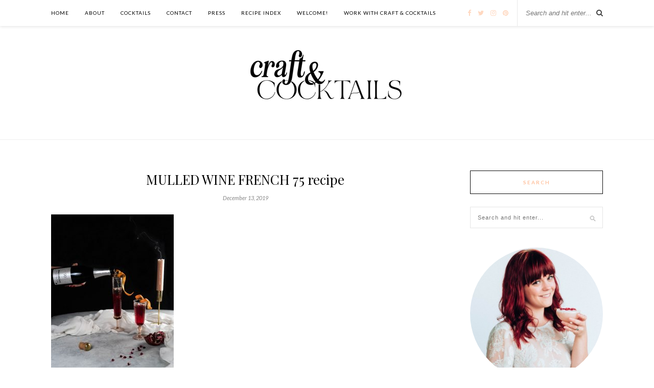

--- FILE ---
content_type: text/html; charset=UTF-8
request_url: https://craftandcocktails.co/2019/12/13/mulled-wine-french-75/mulled-wine-french-75-6/
body_size: 11758
content:
<!DOCTYPE html>
<html lang="en-US">
<head>

	<meta charset="UTF-8">
	<meta http-equiv="X-UA-Compatible" content="IE=edge">
	<meta name="viewport" content="width=device-width, initial-scale=1">

	<title>MULLED WINE FRENCH 75 recipe - Craft and Cocktails</title>

	<link rel="profile" href="http://gmpg.org/xfn/11" />
	
		<link rel="shortcut icon" href="https://craftandcocktails.co/wp-content/uploads/2018/11/favicon.png" />
		
	<link rel="alternate" type="application/rss+xml" title="Craft and Cocktails RSS Feed" href="https://craftandcocktails.co/feed/" />
	<link rel="alternate" type="application/atom+xml" title="Craft and Cocktails Atom Feed" href="https://craftandcocktails.co/feed/atom/" />
	
	<meta name='robots' content='index, follow, max-image-preview:large, max-snippet:-1, max-video-preview:-1' />

	<!-- This site is optimized with the Yoast SEO plugin v23.4 - https://yoast.com/wordpress/plugins/seo/ -->
	<link rel="canonical" href="https://craftandcocktails.co/2019/12/13/mulled-wine-french-75/mulled-wine-french-75-6/" />
	<meta property="og:locale" content="en_US" />
	<meta property="og:type" content="article" />
	<meta property="og:title" content="MULLED WINE FRENCH 75 recipe - Craft and Cocktails" />
	<meta property="og:url" content="https://craftandcocktails.co/2019/12/13/mulled-wine-french-75/mulled-wine-french-75-6/" />
	<meta property="og:site_name" content="Craft and Cocktails" />
	<meta property="article:publisher" content="https://www.facebook.com/craftandcocktails" />
	<meta property="article:modified_time" content="2019-12-14T00:48:06+00:00" />
	<meta property="og:image" content="https://craftandcocktails.co/2019/12/13/mulled-wine-french-75/mulled-wine-french-75-6" />
	<meta property="og:image:width" content="750" />
	<meta property="og:image:height" content="938" />
	<meta property="og:image:type" content="image/jpeg" />
	<meta name="twitter:card" content="summary_large_image" />
	<meta name="twitter:site" content="@ashroseconway" />
	<script type="application/ld+json" class="yoast-schema-graph">{"@context":"https://schema.org","@graph":[{"@type":"WebPage","@id":"https://craftandcocktails.co/2019/12/13/mulled-wine-french-75/mulled-wine-french-75-6/","url":"https://craftandcocktails.co/2019/12/13/mulled-wine-french-75/mulled-wine-french-75-6/","name":"MULLED WINE FRENCH 75 recipe - Craft and Cocktails","isPartOf":{"@id":"https://craftandcocktails.co/#website"},"primaryImageOfPage":{"@id":"https://craftandcocktails.co/2019/12/13/mulled-wine-french-75/mulled-wine-french-75-6/#primaryimage"},"image":{"@id":"https://craftandcocktails.co/2019/12/13/mulled-wine-french-75/mulled-wine-french-75-6/#primaryimage"},"thumbnailUrl":"https://craftandcocktails.co/wp-content/uploads/2019/12/Mulled-wine-french-75-6.jpg","datePublished":"2019-12-14T00:47:19+00:00","dateModified":"2019-12-14T00:48:06+00:00","breadcrumb":{"@id":"https://craftandcocktails.co/2019/12/13/mulled-wine-french-75/mulled-wine-french-75-6/#breadcrumb"},"inLanguage":"en-US","potentialAction":[{"@type":"ReadAction","target":["https://craftandcocktails.co/2019/12/13/mulled-wine-french-75/mulled-wine-french-75-6/"]}]},{"@type":"ImageObject","inLanguage":"en-US","@id":"https://craftandcocktails.co/2019/12/13/mulled-wine-french-75/mulled-wine-french-75-6/#primaryimage","url":"https://craftandcocktails.co/wp-content/uploads/2019/12/Mulled-wine-french-75-6.jpg","contentUrl":"https://craftandcocktails.co/wp-content/uploads/2019/12/Mulled-wine-french-75-6.jpg","width":750,"height":938},{"@type":"BreadcrumbList","@id":"https://craftandcocktails.co/2019/12/13/mulled-wine-french-75/mulled-wine-french-75-6/#breadcrumb","itemListElement":[{"@type":"ListItem","position":1,"name":"Home","item":"https://craftandcocktails.co/"},{"@type":"ListItem","position":2,"name":"Mulled Wine French 75","item":"https://craftandcocktails.co/2019/12/13/mulled-wine-french-75/"},{"@type":"ListItem","position":3,"name":"MULLED WINE FRENCH 75 recipe"}]},{"@type":"WebSite","@id":"https://craftandcocktails.co/#website","url":"https://craftandcocktails.co/","name":"Craft and Cocktails","description":"The art of making &amp; shaking.","potentialAction":[{"@type":"SearchAction","target":{"@type":"EntryPoint","urlTemplate":"https://craftandcocktails.co/?s={search_term_string}"},"query-input":{"@type":"PropertyValueSpecification","valueRequired":true,"valueName":"search_term_string"}}],"inLanguage":"en-US"}]}</script>
	<!-- / Yoast SEO plugin. -->


<link rel='dns-prefetch' href='//cdn001.milotree.com' />
<link rel='dns-prefetch' href='//fonts.googleapis.com' />
<link rel="alternate" type="application/rss+xml" title="Craft and Cocktails &raquo; Feed" href="https://craftandcocktails.co/feed/" />
<link rel="alternate" type="application/rss+xml" title="Craft and Cocktails &raquo; Comments Feed" href="https://craftandcocktails.co/comments/feed/" />
<link rel="alternate" type="application/rss+xml" title="Craft and Cocktails &raquo; MULLED WINE FRENCH 75 recipe Comments Feed" href="https://craftandcocktails.co/2019/12/13/mulled-wine-french-75/mulled-wine-french-75-6/feed/" />
<script type="text/javascript">
/* <![CDATA[ */
window._wpemojiSettings = {"baseUrl":"https:\/\/s.w.org\/images\/core\/emoji\/15.0.3\/72x72\/","ext":".png","svgUrl":"https:\/\/s.w.org\/images\/core\/emoji\/15.0.3\/svg\/","svgExt":".svg","source":{"concatemoji":"https:\/\/craftandcocktails.co\/wp-includes\/js\/wp-emoji-release.min.js?ver=6.6.4"}};
/*! This file is auto-generated */
!function(i,n){var o,s,e;function c(e){try{var t={supportTests:e,timestamp:(new Date).valueOf()};sessionStorage.setItem(o,JSON.stringify(t))}catch(e){}}function p(e,t,n){e.clearRect(0,0,e.canvas.width,e.canvas.height),e.fillText(t,0,0);var t=new Uint32Array(e.getImageData(0,0,e.canvas.width,e.canvas.height).data),r=(e.clearRect(0,0,e.canvas.width,e.canvas.height),e.fillText(n,0,0),new Uint32Array(e.getImageData(0,0,e.canvas.width,e.canvas.height).data));return t.every(function(e,t){return e===r[t]})}function u(e,t,n){switch(t){case"flag":return n(e,"\ud83c\udff3\ufe0f\u200d\u26a7\ufe0f","\ud83c\udff3\ufe0f\u200b\u26a7\ufe0f")?!1:!n(e,"\ud83c\uddfa\ud83c\uddf3","\ud83c\uddfa\u200b\ud83c\uddf3")&&!n(e,"\ud83c\udff4\udb40\udc67\udb40\udc62\udb40\udc65\udb40\udc6e\udb40\udc67\udb40\udc7f","\ud83c\udff4\u200b\udb40\udc67\u200b\udb40\udc62\u200b\udb40\udc65\u200b\udb40\udc6e\u200b\udb40\udc67\u200b\udb40\udc7f");case"emoji":return!n(e,"\ud83d\udc26\u200d\u2b1b","\ud83d\udc26\u200b\u2b1b")}return!1}function f(e,t,n){var r="undefined"!=typeof WorkerGlobalScope&&self instanceof WorkerGlobalScope?new OffscreenCanvas(300,150):i.createElement("canvas"),a=r.getContext("2d",{willReadFrequently:!0}),o=(a.textBaseline="top",a.font="600 32px Arial",{});return e.forEach(function(e){o[e]=t(a,e,n)}),o}function t(e){var t=i.createElement("script");t.src=e,t.defer=!0,i.head.appendChild(t)}"undefined"!=typeof Promise&&(o="wpEmojiSettingsSupports",s=["flag","emoji"],n.supports={everything:!0,everythingExceptFlag:!0},e=new Promise(function(e){i.addEventListener("DOMContentLoaded",e,{once:!0})}),new Promise(function(t){var n=function(){try{var e=JSON.parse(sessionStorage.getItem(o));if("object"==typeof e&&"number"==typeof e.timestamp&&(new Date).valueOf()<e.timestamp+604800&&"object"==typeof e.supportTests)return e.supportTests}catch(e){}return null}();if(!n){if("undefined"!=typeof Worker&&"undefined"!=typeof OffscreenCanvas&&"undefined"!=typeof URL&&URL.createObjectURL&&"undefined"!=typeof Blob)try{var e="postMessage("+f.toString()+"("+[JSON.stringify(s),u.toString(),p.toString()].join(",")+"));",r=new Blob([e],{type:"text/javascript"}),a=new Worker(URL.createObjectURL(r),{name:"wpTestEmojiSupports"});return void(a.onmessage=function(e){c(n=e.data),a.terminate(),t(n)})}catch(e){}c(n=f(s,u,p))}t(n)}).then(function(e){for(var t in e)n.supports[t]=e[t],n.supports.everything=n.supports.everything&&n.supports[t],"flag"!==t&&(n.supports.everythingExceptFlag=n.supports.everythingExceptFlag&&n.supports[t]);n.supports.everythingExceptFlag=n.supports.everythingExceptFlag&&!n.supports.flag,n.DOMReady=!1,n.readyCallback=function(){n.DOMReady=!0}}).then(function(){return e}).then(function(){var e;n.supports.everything||(n.readyCallback(),(e=n.source||{}).concatemoji?t(e.concatemoji):e.wpemoji&&e.twemoji&&(t(e.twemoji),t(e.wpemoji)))}))}((window,document),window._wpemojiSettings);
/* ]]> */
</script>
<style id='wp-emoji-styles-inline-css' type='text/css'>

	img.wp-smiley, img.emoji {
		display: inline !important;
		border: none !important;
		box-shadow: none !important;
		height: 1em !important;
		width: 1em !important;
		margin: 0 0.07em !important;
		vertical-align: -0.1em !important;
		background: none !important;
		padding: 0 !important;
	}
</style>
<link rel="preload" href="https://craftandcocktails.co/wp-includes/css/dist/block-library/style.min.css?ver=6.6.4" as="style" id="wp-block-library" media="all" onload="this.onload=null;this.rel='stylesheet'"><noscript><link rel='stylesheet' id='wp-block-library-css' href='https://craftandcocktails.co/wp-includes/css/dist/block-library/style.min.css?ver=6.6.4' type='text/css' media='all' />
</noscript><link rel="preload" href="https://craftandcocktails.co/wp-content/plugins/the-plus-addons-for-block-editor/assets/css/extra/fontawesome.min.css?ver=3.3.3" as="style" id="tpgb-fontawesome" media="all" onload="this.onload=null;this.rel='stylesheet'"><noscript><link rel='stylesheet' id='tpgb-fontawesome-css' href='https://craftandcocktails.co/wp-content/plugins/the-plus-addons-for-block-editor/assets/css/extra/fontawesome.min.css?ver=3.3.3' type='text/css' media='all' />
</noscript><link rel='stylesheet' id='tpgb-gfonts-global-css' href='https://fonts.googleapis.com/css?family=Roboto%3A700%2C500%2C400&#038;subset=latin&#038;display=swap&#038;ver=3.3.3' type='text/css' media='all' />
<link rel='stylesheet' id='plus-global-css' href='https://craftandcocktails.co/wp-content/uploads/theplus_gutenberg/plus-global.css?ver=1769392699' type='text/css' media='all' />
<style id='classic-theme-styles-inline-css' type='text/css'>
/*! This file is auto-generated */
.wp-block-button__link{color:#fff;background-color:#32373c;border-radius:9999px;box-shadow:none;text-decoration:none;padding:calc(.667em + 2px) calc(1.333em + 2px);font-size:1.125em}.wp-block-file__button{background:#32373c;color:#fff;text-decoration:none}
</style>
<style id='global-styles-inline-css' type='text/css'>
:root{--wp--preset--aspect-ratio--square: 1;--wp--preset--aspect-ratio--4-3: 4/3;--wp--preset--aspect-ratio--3-4: 3/4;--wp--preset--aspect-ratio--3-2: 3/2;--wp--preset--aspect-ratio--2-3: 2/3;--wp--preset--aspect-ratio--16-9: 16/9;--wp--preset--aspect-ratio--9-16: 9/16;--wp--preset--color--black: #000000;--wp--preset--color--cyan-bluish-gray: #abb8c3;--wp--preset--color--white: #ffffff;--wp--preset--color--pale-pink: #f78da7;--wp--preset--color--vivid-red: #cf2e2e;--wp--preset--color--luminous-vivid-orange: #ff6900;--wp--preset--color--luminous-vivid-amber: #fcb900;--wp--preset--color--light-green-cyan: #7bdcb5;--wp--preset--color--vivid-green-cyan: #00d084;--wp--preset--color--pale-cyan-blue: #8ed1fc;--wp--preset--color--vivid-cyan-blue: #0693e3;--wp--preset--color--vivid-purple: #9b51e0;--wp--preset--gradient--vivid-cyan-blue-to-vivid-purple: linear-gradient(135deg,rgba(6,147,227,1) 0%,rgb(155,81,224) 100%);--wp--preset--gradient--light-green-cyan-to-vivid-green-cyan: linear-gradient(135deg,rgb(122,220,180) 0%,rgb(0,208,130) 100%);--wp--preset--gradient--luminous-vivid-amber-to-luminous-vivid-orange: linear-gradient(135deg,rgba(252,185,0,1) 0%,rgba(255,105,0,1) 100%);--wp--preset--gradient--luminous-vivid-orange-to-vivid-red: linear-gradient(135deg,rgba(255,105,0,1) 0%,rgb(207,46,46) 100%);--wp--preset--gradient--very-light-gray-to-cyan-bluish-gray: linear-gradient(135deg,rgb(238,238,238) 0%,rgb(169,184,195) 100%);--wp--preset--gradient--cool-to-warm-spectrum: linear-gradient(135deg,rgb(74,234,220) 0%,rgb(151,120,209) 20%,rgb(207,42,186) 40%,rgb(238,44,130) 60%,rgb(251,105,98) 80%,rgb(254,248,76) 100%);--wp--preset--gradient--blush-light-purple: linear-gradient(135deg,rgb(255,206,236) 0%,rgb(152,150,240) 100%);--wp--preset--gradient--blush-bordeaux: linear-gradient(135deg,rgb(254,205,165) 0%,rgb(254,45,45) 50%,rgb(107,0,62) 100%);--wp--preset--gradient--luminous-dusk: linear-gradient(135deg,rgb(255,203,112) 0%,rgb(199,81,192) 50%,rgb(65,88,208) 100%);--wp--preset--gradient--pale-ocean: linear-gradient(135deg,rgb(255,245,203) 0%,rgb(182,227,212) 50%,rgb(51,167,181) 100%);--wp--preset--gradient--electric-grass: linear-gradient(135deg,rgb(202,248,128) 0%,rgb(113,206,126) 100%);--wp--preset--gradient--midnight: linear-gradient(135deg,rgb(2,3,129) 0%,rgb(40,116,252) 100%);--wp--preset--font-size--small: 13px;--wp--preset--font-size--medium: 20px;--wp--preset--font-size--large: 36px;--wp--preset--font-size--x-large: 42px;--wp--preset--spacing--20: 0.44rem;--wp--preset--spacing--30: 0.67rem;--wp--preset--spacing--40: 1rem;--wp--preset--spacing--50: 1.5rem;--wp--preset--spacing--60: 2.25rem;--wp--preset--spacing--70: 3.38rem;--wp--preset--spacing--80: 5.06rem;--wp--preset--shadow--natural: 6px 6px 9px rgba(0, 0, 0, 0.2);--wp--preset--shadow--deep: 12px 12px 50px rgba(0, 0, 0, 0.4);--wp--preset--shadow--sharp: 6px 6px 0px rgba(0, 0, 0, 0.2);--wp--preset--shadow--outlined: 6px 6px 0px -3px rgba(255, 255, 255, 1), 6px 6px rgba(0, 0, 0, 1);--wp--preset--shadow--crisp: 6px 6px 0px rgba(0, 0, 0, 1);}:where(.is-layout-flex){gap: 0.5em;}:where(.is-layout-grid){gap: 0.5em;}body .is-layout-flex{display: flex;}.is-layout-flex{flex-wrap: wrap;align-items: center;}.is-layout-flex > :is(*, div){margin: 0;}body .is-layout-grid{display: grid;}.is-layout-grid > :is(*, div){margin: 0;}:where(.wp-block-columns.is-layout-flex){gap: 2em;}:where(.wp-block-columns.is-layout-grid){gap: 2em;}:where(.wp-block-post-template.is-layout-flex){gap: 1.25em;}:where(.wp-block-post-template.is-layout-grid){gap: 1.25em;}.has-black-color{color: var(--wp--preset--color--black) !important;}.has-cyan-bluish-gray-color{color: var(--wp--preset--color--cyan-bluish-gray) !important;}.has-white-color{color: var(--wp--preset--color--white) !important;}.has-pale-pink-color{color: var(--wp--preset--color--pale-pink) !important;}.has-vivid-red-color{color: var(--wp--preset--color--vivid-red) !important;}.has-luminous-vivid-orange-color{color: var(--wp--preset--color--luminous-vivid-orange) !important;}.has-luminous-vivid-amber-color{color: var(--wp--preset--color--luminous-vivid-amber) !important;}.has-light-green-cyan-color{color: var(--wp--preset--color--light-green-cyan) !important;}.has-vivid-green-cyan-color{color: var(--wp--preset--color--vivid-green-cyan) !important;}.has-pale-cyan-blue-color{color: var(--wp--preset--color--pale-cyan-blue) !important;}.has-vivid-cyan-blue-color{color: var(--wp--preset--color--vivid-cyan-blue) !important;}.has-vivid-purple-color{color: var(--wp--preset--color--vivid-purple) !important;}.has-black-background-color{background-color: var(--wp--preset--color--black) !important;}.has-cyan-bluish-gray-background-color{background-color: var(--wp--preset--color--cyan-bluish-gray) !important;}.has-white-background-color{background-color: var(--wp--preset--color--white) !important;}.has-pale-pink-background-color{background-color: var(--wp--preset--color--pale-pink) !important;}.has-vivid-red-background-color{background-color: var(--wp--preset--color--vivid-red) !important;}.has-luminous-vivid-orange-background-color{background-color: var(--wp--preset--color--luminous-vivid-orange) !important;}.has-luminous-vivid-amber-background-color{background-color: var(--wp--preset--color--luminous-vivid-amber) !important;}.has-light-green-cyan-background-color{background-color: var(--wp--preset--color--light-green-cyan) !important;}.has-vivid-green-cyan-background-color{background-color: var(--wp--preset--color--vivid-green-cyan) !important;}.has-pale-cyan-blue-background-color{background-color: var(--wp--preset--color--pale-cyan-blue) !important;}.has-vivid-cyan-blue-background-color{background-color: var(--wp--preset--color--vivid-cyan-blue) !important;}.has-vivid-purple-background-color{background-color: var(--wp--preset--color--vivid-purple) !important;}.has-black-border-color{border-color: var(--wp--preset--color--black) !important;}.has-cyan-bluish-gray-border-color{border-color: var(--wp--preset--color--cyan-bluish-gray) !important;}.has-white-border-color{border-color: var(--wp--preset--color--white) !important;}.has-pale-pink-border-color{border-color: var(--wp--preset--color--pale-pink) !important;}.has-vivid-red-border-color{border-color: var(--wp--preset--color--vivid-red) !important;}.has-luminous-vivid-orange-border-color{border-color: var(--wp--preset--color--luminous-vivid-orange) !important;}.has-luminous-vivid-amber-border-color{border-color: var(--wp--preset--color--luminous-vivid-amber) !important;}.has-light-green-cyan-border-color{border-color: var(--wp--preset--color--light-green-cyan) !important;}.has-vivid-green-cyan-border-color{border-color: var(--wp--preset--color--vivid-green-cyan) !important;}.has-pale-cyan-blue-border-color{border-color: var(--wp--preset--color--pale-cyan-blue) !important;}.has-vivid-cyan-blue-border-color{border-color: var(--wp--preset--color--vivid-cyan-blue) !important;}.has-vivid-purple-border-color{border-color: var(--wp--preset--color--vivid-purple) !important;}.has-vivid-cyan-blue-to-vivid-purple-gradient-background{background: var(--wp--preset--gradient--vivid-cyan-blue-to-vivid-purple) !important;}.has-light-green-cyan-to-vivid-green-cyan-gradient-background{background: var(--wp--preset--gradient--light-green-cyan-to-vivid-green-cyan) !important;}.has-luminous-vivid-amber-to-luminous-vivid-orange-gradient-background{background: var(--wp--preset--gradient--luminous-vivid-amber-to-luminous-vivid-orange) !important;}.has-luminous-vivid-orange-to-vivid-red-gradient-background{background: var(--wp--preset--gradient--luminous-vivid-orange-to-vivid-red) !important;}.has-very-light-gray-to-cyan-bluish-gray-gradient-background{background: var(--wp--preset--gradient--very-light-gray-to-cyan-bluish-gray) !important;}.has-cool-to-warm-spectrum-gradient-background{background: var(--wp--preset--gradient--cool-to-warm-spectrum) !important;}.has-blush-light-purple-gradient-background{background: var(--wp--preset--gradient--blush-light-purple) !important;}.has-blush-bordeaux-gradient-background{background: var(--wp--preset--gradient--blush-bordeaux) !important;}.has-luminous-dusk-gradient-background{background: var(--wp--preset--gradient--luminous-dusk) !important;}.has-pale-ocean-gradient-background{background: var(--wp--preset--gradient--pale-ocean) !important;}.has-electric-grass-gradient-background{background: var(--wp--preset--gradient--electric-grass) !important;}.has-midnight-gradient-background{background: var(--wp--preset--gradient--midnight) !important;}.has-small-font-size{font-size: var(--wp--preset--font-size--small) !important;}.has-medium-font-size{font-size: var(--wp--preset--font-size--medium) !important;}.has-large-font-size{font-size: var(--wp--preset--font-size--large) !important;}.has-x-large-font-size{font-size: var(--wp--preset--font-size--x-large) !important;}
:where(.wp-block-post-template.is-layout-flex){gap: 1.25em;}:where(.wp-block-post-template.is-layout-grid){gap: 1.25em;}
:where(.wp-block-columns.is-layout-flex){gap: 2em;}:where(.wp-block-columns.is-layout-grid){gap: 2em;}
:root :where(.wp-block-pullquote){font-size: 1.5em;line-height: 1.6;}
</style>
<link rel='stylesheet' id='qligg-swiper-css' href='https://craftandcocktails.co/wp-content/plugins/insta-gallery/assets/frontend/swiper/swiper.min.css?ver=4.5.6' type='text/css' media='all' />
<link rel='stylesheet' id='qligg-frontend-css' href='https://craftandcocktails.co/wp-content/plugins/insta-gallery/build/frontend/css/style.css?ver=4.5.6' type='text/css' media='all' />
<link rel='stylesheet' id='jpibfi-style-css' href='https://craftandcocktails.co/wp-content/plugins/jquery-pin-it-button-for-images/css/client.css?ver=3.0.6' type='text/css' media='all' />
<link rel='stylesheet' id='sp_style-css' href='https://craftandcocktails.co/wp-content/themes/rosemary/style.css?ver=6.6.4' type='text/css' media='all' />
<link rel='stylesheet' id='slicknav-css-css' href='https://craftandcocktails.co/wp-content/themes/rosemary/css/slicknav.css?ver=6.6.4' type='text/css' media='all' />
<link rel='stylesheet' id='bxslider-css-css' href='https://craftandcocktails.co/wp-content/themes/rosemary/css/jquery.bxslider.css?ver=6.6.4' type='text/css' media='all' />
<link rel='stylesheet' id='font-awesome-css' href='https://craftandcocktails.co/wp-content/plugins/elementor/assets/lib/font-awesome/css/font-awesome.min.css?ver=4.7.0' type='text/css' media='all' />
<link rel='stylesheet' id='responsive-css' href='https://craftandcocktails.co/wp-content/themes/rosemary/css/responsive.css?ver=6.6.4' type='text/css' media='all' />
<link rel='stylesheet' id='default_body_font-css' href='https://fonts.googleapis.com/css?family=Lato%3A400%2C700%2C400italic%2C700italic&#038;subset=latin%2Clatin-ext&#038;ver=6.6.4' type='text/css' media='all' />
<link rel='stylesheet' id='default_heading_font-css' href='https://fonts.googleapis.com/css?family=Playfair+Display%3A400%2C700%2C400italic%2C700italic&#038;subset=latin%2Clatin-ext&#038;ver=6.6.4' type='text/css' media='all' />
<script type="text/javascript" id="jquery-core-js-extra">
/* <![CDATA[ */
var smoothAllowedBrowsers = [];
/* ]]> */
</script>
<script type="text/javascript" src="https://craftandcocktails.co/wp-includes/js/jquery/jquery.min.js?ver=3.7.1" id="jquery-core-js"></script>
<script type="text/javascript" src="https://craftandcocktails.co/wp-includes/js/jquery/jquery-migrate.min.js?ver=3.4.1" id="jquery-migrate-js"></script>
<script type="text/javascript" src="https://craftandcocktails.co/wp-content/plugins/google-analyticator/external-tracking.min.js?ver=6.5.7" id="ga-external-tracking-js"></script>
<link rel="https://api.w.org/" href="https://craftandcocktails.co/wp-json/" /><link rel="alternate" title="JSON" type="application/json" href="https://craftandcocktails.co/wp-json/wp/v2/media/4814" /><link rel="EditURI" type="application/rsd+xml" title="RSD" href="https://craftandcocktails.co/xmlrpc.php?rsd" />
<meta name="generator" content="WordPress 6.6.4" />
<link rel='shortlink' href='https://craftandcocktails.co/?p=4814' />
<link rel="alternate" title="oEmbed (JSON)" type="application/json+oembed" href="https://craftandcocktails.co/wp-json/oembed/1.0/embed?url=https%3A%2F%2Fcraftandcocktails.co%2F2019%2F12%2F13%2Fmulled-wine-french-75%2Fmulled-wine-french-75-6%2F" />
<link rel="alternate" title="oEmbed (XML)" type="text/xml+oembed" href="https://craftandcocktails.co/wp-json/oembed/1.0/embed?url=https%3A%2F%2Fcraftandcocktails.co%2F2019%2F12%2F13%2Fmulled-wine-french-75%2Fmulled-wine-french-75-6%2F&#038;format=xml" />
<style type="text/css">
	a.pinit-button.custom span {
	background-image: url("https://craftandcocktails.co/wp-content/uploads/2017/09/pin-it-button-3.png");	}

	.pinit-hover {
		opacity: 0.5 !important;
		filter: alpha(opacity=50) !important;
	}
	a.pinit-button {
	border-bottom: 0 !important;
	box-shadow: none !important;
	margin-bottom: 0 !important;
}
a.pinit-button::after {
    display: none;
}</style>
		    <style type="text/css">
	
		#logo { padding:7px 0 15px; }
		
		#top-bar, .slicknav_menu { background:#ffffff; }						#nav-wrapper .menu li.current-menu-item > a, #nav-wrapper .menu li.current_page_item > a, #nav-wrapper .menu li a:hover {  color:#ffd8c0; }
		
		#nav-wrapper .menu .sub-menu, #nav-wrapper .menu .children { background: ; }
		#nav-wrapper ul.menu ul a, #nav-wrapper .menu ul ul a { border-top: 1px solid #d6d6d6; color:; }
		#nav-wrapper ul.menu ul a:hover, #nav-wrapper .menu ul ul a:hover { color: #ffffff; background:; }
		
		.slicknav_nav { background:#ffffff; }
		.slicknav_nav a { color:#0a0606; }
		.slicknav_menu .slicknav_icon-bar { background-color:#fcb69f; }
		
		#top-social a i { color:#ffd8c0; }
		#top-social a:hover i { color:#c6b3b5; }
		
		#top-search i { color:; }
		#top-search { border-color:; }
		
		.widget-title { background:; color:#ffc3a0; border-color:#0a0a0a; }
		
		a, .social-widget a:hover > i { color:#ffc3a0; }
		.post-header .cat a, .post-entry blockquote { border-color:#ffc3a0; }
		
		.feat-item .read-more, .more-button  { background:; color:; border-color:#dddddd;}
		.feat-item .read-more:hover, .more-button:hover  { background:#ffffff; color:#ffc3a0; border-color:#dddddd;}
		
				.feat-overlay { background: rgba(255,255,255,.60); }				
    </style>
    <meta name="generator" content="Elementor 3.14.1; features: e_dom_optimization, e_optimized_assets_loading, e_optimized_css_loading, a11y_improvements, additional_custom_breakpoints; settings: css_print_method-external, google_font-enabled, font_display-auto">
<!-- Google tag (gtag.js) -->
<script async src="https://www.googletagmanager.com/gtag/js?id=G-EMWY3ND212"></script>
<script>
  window.dataLayer = window.dataLayer || [];
  function gtag(){dataLayer.push(arguments);}
  gtag('js', new Date());

  gtag('config', 'G-EMWY3ND212');
</script>
<!-- Google Analytics Tracking by Google Analyticator 6.5.7 -->
<script type="text/javascript">
    var analyticsFileTypes = [];
    var analyticsSnippet = 'disabled';
    var analyticsEventTracking = 'enabled';
</script>
<script type="text/javascript">
	(function(i,s,o,g,r,a,m){i['GoogleAnalyticsObject']=r;i[r]=i[r]||function(){
	(i[r].q=i[r].q||[]).push(arguments)},i[r].l=1*new Date();a=s.createElement(o),
	m=s.getElementsByTagName(o)[0];a.async=1;a.src=g;m.parentNode.insertBefore(a,m)
	})(window,document,'script','//www.google-analytics.com/analytics.js','ga');
	ga('create', 'UA-63539602-1', 'auto');
 
	ga('send', 'pageview');
</script>
	
</head>

<body class="attachment attachment-template-default single single-attachment postid-4814 attachmentid-4814 attachment-jpeg elementor-default elementor-kit-5360">




	<div id="top-bar">
	
		<div class="container">
			
			<div id="nav-wrapper">
				<ul id="menu-cocktails" class="menu"><li id="menu-item-30" class="menu-item menu-item-type-custom menu-item-object-custom menu-item-30"><a href="/">Home</a></li>
<li id="menu-item-37" class="menu-item menu-item-type-post_type menu-item-object-page menu-item-37"><a href="https://craftandcocktails.co/about-me/">ABOUT</a></li>
<li id="menu-item-68" class="menu-item menu-item-type-taxonomy menu-item-object-category menu-item-68"><a href="https://craftandcocktails.co/category/cocktails/">COCKTAILS</a></li>
<li id="menu-item-107" class="menu-item menu-item-type-post_type menu-item-object-page menu-item-107"><a href="https://craftandcocktails.co/103-2/">CONTACT</a></li>
<li id="menu-item-1317" class="menu-item menu-item-type-post_type menu-item-object-page menu-item-1317"><a href="https://craftandcocktails.co/press/">PRESS</a></li>
<li id="menu-item-2987" class="menu-item menu-item-type-post_type menu-item-object-page menu-item-2987"><a href="https://craftandcocktails.co/recipe-index/">RECIPE INDEX</a></li>
<li id="menu-item-6038" class="menu-item menu-item-type-post_type menu-item-object-page menu-item-6038"><a href="https://craftandcocktails.co/link-tree/">Welcome!</a></li>
<li id="menu-item-5556" class="menu-item menu-item-type-post_type menu-item-object-page menu-item-5556"><a href="https://craftandcocktails.co/work-with-craft-cocktails/">Work With Craft &#038; Cocktails</a></li>
</ul>			</div>
			
			<div class="menu-mobile"></div>
			
						<div id="top-search">
				<form role="search" method="get" id="searchform" action="https://craftandcocktails.co/">
		<input type="text" placeholder="Search and hit enter..." name="s" id="s" />
</form>				<i class="fa fa-search search-desktop"></i>
				<i class="fa fa-search search-toggle"></i>
			</div>
			
			<!-- Responsive Search -->
			<div class="show-search">
				<form role="search" method="get" id="searchform" action="https://craftandcocktails.co/">
		<input type="text" placeholder="Search and hit enter..." name="s" id="s" />
</form>			</div>
			<!-- -->
						
						<div id="top-social" >
				
				<a href="http://facebook.com/craftandcocktails" target="_blank"><i class="fa fa-facebook"></i></a>				<a href="http://twitter.com/ashroseconway" target="_blank"><i class="fa fa-twitter"></i></a>				<a href="http://instagram.com/craftandcocktails" target="_blank"><i class="fa fa-instagram"></i></a>				<a href="http://pinterest.com/craftandcocktails" target="_blank"><i class="fa fa-pinterest"></i></a>																																								
			</div>
						
		</div>
	
	</div>
	
	<header id="header">
	
		<div class="container">
			
			<div id="logo">
				
									
											<h2><a href="https://craftandcocktails.co"><img src="https://craftandcocktails.co/wp-content/uploads/2024/09/logo-for-website-1-copy.png" alt="Craft and Cocktails" /></a></h2>
										
								
			</div>
			
		</div>
		
	</header>
	
	<div class="container">
		
		<div id="content">
		
			<div id="main" >
			
								
					<article id="post-4814" class="post-4814 attachment type-attachment status-inherit hentry">
	
	<div class="post-header">
		
				
					<h1>MULLED WINE FRENCH 75 recipe</h1>
				
				<span class="date">December 13, 2019</span>
				
	</div>
	
					
		
	<div class="post-entry">
		
				
			<input class="jpibfi" type="hidden"><p class="attachment"><a href='https://craftandcocktails.co/wp-content/uploads/2019/12/Mulled-wine-french-75-6.jpg'><img fetchpriority="high" decoding="async" width="240" height="300" src="https://craftandcocktails.co/wp-content/uploads/2019/12/Mulled-wine-french-75-6-240x300.jpg" class="attachment-medium size-medium" alt="" srcset="https://craftandcocktails.co/wp-content/uploads/2019/12/Mulled-wine-french-75-6-240x300.jpg 240w, https://craftandcocktails.co/wp-content/uploads/2019/12/Mulled-wine-french-75-6.jpg 750w" sizes="(max-width: 240px) 100vw, 240px" data-pin-url="https://craftandcocktails.co/2019/12/13/mulled-wine-french-75/mulled-wine-french-75-6/?tp_image_id=4814" data-jpibfi-description="" data-jpibfi-post-excerpt="" data-jpibfi-post-url="https://craftandcocktails.co/2019/12/13/mulled-wine-french-75/mulled-wine-french-75-6/" data-jpibfi-post-title="MULLED WINE FRENCH 75 recipe" data-jpibfi-src="https://craftandcocktails.co/wp-content/uploads/2019/12/Mulled-wine-french-75-6-240x300.jpg" ></a></p>
			
				
		
				
								
	</div>
	
		
	<div class="post-meta">
		
				
		<div class="meta-comments">
			<a href="https://craftandcocktails.co/2019/12/13/mulled-wine-french-75/mulled-wine-french-75-6/#respond">0 Comments</a>		</div>
				
				<div class="meta-share">
			<span class="share-text">Share:</span>
			<a target="_blank" href="https://www.facebook.com/sharer/sharer.php?u=https://craftandcocktails.co/2019/12/13/mulled-wine-french-75/mulled-wine-french-75-6/"><i class="fa fa-facebook"></i></a>
			<a target="_blank" href="https://twitter.com/home?status=Check%20out%20this%20article:%20MULLED WINE FRENCH 75 recipe%20-%20https://craftandcocktails.co/2019/12/13/mulled-wine-french-75/mulled-wine-french-75-6/"><i class="fa fa-twitter"></i></a>
						<a data-pin-do="skipLink" target="_blank" href="https://pinterest.com/pin/create/button/?url=https://craftandcocktails.co/2019/12/13/mulled-wine-french-75/mulled-wine-french-75-6/&media=https://craftandcocktails.co/wp-content/uploads/2019/12/Mulled-wine-french-75-6.jpg&description=MULLED WINE FRENCH 75 recipe"><i class="fa fa-pinterest"></i></a>
			<a target="_blank" href="https://plus.google.com/share?url=https://craftandcocktails.co/2019/12/13/mulled-wine-french-75/mulled-wine-french-75-6/"><i class="fa fa-google-plus"></i></a>
		</div>
				
	</div>
		
		
							
	<div class="post-comments" id="comments">
	
	<div class="post-box"><h4 class="post-box-title">No Comments</h4></div><div class='comments'></div><div id='comments_pagination'></div>	<div id="respond" class="comment-respond">
		<h3 id="reply-title" class="comment-reply-title">Leave a Reply <small><a rel="nofollow" id="cancel-comment-reply-link" href="/2019/12/13/mulled-wine-french-75/mulled-wine-french-75-6/#respond" style="display:none;">Cancel Reply</a></small></h3><form action="https://craftandcocktails.co/wp-comments-post.php" method="post" id="commentform" class="comment-form"><p class="comment-form-comment"><textarea id="comment" name="comment" cols="45" rows="8" aria-required="true"></textarea></p><p class="comment-form-author"><label for="author">Name <span class="required">*</span></label> <input id="author" name="author" type="text" value="" size="30" maxlength="245" autocomplete="name" required="required" /></p>
<p class="comment-form-email"><label for="email">Email <span class="required">*</span></label> <input id="email" name="email" type="text" value="" size="30" maxlength="100" autocomplete="email" required="required" /></p>
<p class="comment-form-url"><label for="url">Website</label> <input id="url" name="url" type="text" value="" size="30" maxlength="200" autocomplete="url" /></p>
<p class="comment-form-cookies-consent"><input id="wp-comment-cookies-consent" name="wp-comment-cookies-consent" type="checkbox" value="yes" /> <label for="wp-comment-cookies-consent">Save my name, email, and website in this browser for the next time I comment.</label></p>
<p class="form-submit"><input name="submit" type="submit" id="submit" class="submit" value="Post Comment" /> <input type='hidden' name='comment_post_ID' value='4814' id='comment_post_ID' />
<input type='hidden' name='comment_parent' id='comment_parent' value='0' />
</p><p style="display: none;"><input type="hidden" id="akismet_comment_nonce" name="akismet_comment_nonce" value="64b9357e4b" /></p><p style="display: none !important;" class="akismet-fields-container" data-prefix="ak_"><label>&#916;<textarea name="ak_hp_textarea" cols="45" rows="8" maxlength="100"></textarea></label><input type="hidden" id="ak_js_1" name="ak_js" value="199"/><script>document.getElementById( "ak_js_1" ).setAttribute( "value", ( new Date() ).getTime() );</script></p></form>	</div><!-- #respond -->
	<p class="akismet_comment_form_privacy_notice">This site uses Akismet to reduce spam. <a href="https://akismet.com/privacy/" target="_blank" rel="nofollow noopener">Learn how your comment data is processed</a>.</p>

</div> <!-- end comments div -->
	
</article>						
								
								
			</div>

<aside id="sidebar">
	
	<div id="search-2" class="widget widget_search"><h4 class="widget-title">SEARCH</h4><form role="search" method="get" id="searchform" action="https://craftandcocktails.co/">
		<input type="text" placeholder="Search and hit enter..." name="s" id="s" />
</form></div><div id="solopine_about_widget-2" class="widget solopine_about_widget">			
			<div class="about-widget">
			
						<img src="//craftandcocktails.co/wp-content/uploads/2015/05/about-me-image-300x300.jpg" alt="" class="about-round"/>
						
				
			
			</div>
			
		</div><div id="solopine_social_widget-2" class="widget solopine_social_widget"><h4 class="widget-title">Subscribe &#038; Follow</h4>		
			<div class="social-widget">
				<a href="http://facebook.com/craftandcocktails" target="_blank"><i class="fa fa-facebook"></i></a>				<a href="http://twitter.com/ashroseconway" target="_blank"><i class="fa fa-twitter"></i></a>				<a href="http://instagram.com/craftandcocktails" target="_blank"><i class="fa fa-instagram"></i></a>				<a href="http://pinterest.com/craftandcocktails" target="_blank"><i class="fa fa-pinterest"></i></a>																																							</div>
			
			
		</div><div id="categories-2" class="widget widget_categories"><h4 class="widget-title">Categories</h4><form action="https://craftandcocktails.co" method="get"><label class="screen-reader-text" for="cat">Categories</label><select  name='cat' id='cat' class='postform'>
	<option value='-1'>Select Category</option>
	<option class="level-0" value="227">AROUND TOWN</option>
	<option class="level-0" value="74">Arts &amp; Craft Cocktails</option>
	<option class="level-0" value="382">BAR CART</option>
	<option class="level-0" value="368">BAR COMMUNITY</option>
	<option class="level-0" value="192">BEAUTIFUL BARS</option>
	<option class="level-0" value="591">Books</option>
	<option class="level-0" value="2">COCKTAILS</option>
	<option class="level-0" value="80">CRAFT &amp; COCKTAILS ELSEWHERE</option>
	<option class="level-0" value="4">CRAFTS</option>
	<option class="level-0" value="413">DIY</option>
	<option class="level-0" value="99">ENTERTAINING</option>
	<option class="level-0" value="475">EVENTS</option>
	<option class="level-0" value="177">FEATURES</option>
	<option class="level-0" value="103">FOOD</option>
	<option class="level-0" value="426">HOLIDAY</option>
	<option class="level-0" value="563">HOW TO</option>
	<option class="level-0" value="24">LIFESTYLE</option>
	<option class="level-0" value="318">NAPA</option>
	<option class="level-0" value="3">RECIPES</option>
	<option class="level-0" value="317">SONOMA</option>
	<option class="level-0" value="98">Techniques</option>
	<option class="level-0" value="5">TRAVEL</option>
	<option class="level-0" value="1">Uncategorized</option>
	<option class="level-0" value="488">VIDEO</option>
	<option class="level-0" value="287">Wine</option>
	<option class="level-0" value="316">WINE COUNTRY</option>
</select>
</form><script type="text/javascript">
/* <![CDATA[ */

(function() {
	var dropdown = document.getElementById( "cat" );
	function onCatChange() {
		if ( dropdown.options[ dropdown.selectedIndex ].value > 0 ) {
			dropdown.parentNode.submit();
		}
	}
	dropdown.onchange = onCatChange;
})();

/* ]]> */
</script>
</div>
		<div id="recent-posts-3" class="widget widget_recent_entries">
		<h4 class="widget-title">Recent Posts</h4>
		<ul>
											<li>
					<a href="https://craftandcocktails.co/2025/09/23/fall-spice-syrup-for-lattes-and-cocktails/">Fall Spice Syrup for Lattes and Cocktails</a>
									</li>
											<li>
					<a href="https://craftandcocktails.co/2025/08/26/miso-syrup-recipe-level-up-your-cocktails-with-the-addition-of-umami/">Miso Syrup recipe: level up your cocktails with the addition of umami</a>
									</li>
											<li>
					<a href="https://craftandcocktails.co/2024/09/04/clarified-spicy-margarita/">Clarified Spicy Margarita</a>
									</li>
											<li>
					<a href="https://craftandcocktails.co/2023/12/22/spiced-blue-curacao/">Spiced Blue Curaçao</a>
									</li>
											<li>
					<a href="https://craftandcocktails.co/2023/08/31/grilled-pineapple-pina-colada/">Grilled Pineapple Piña Colada</a>
									</li>
					</ul>

		</div>	
</aside>	
		<!-- END CONTENT -->
		</div>
		
	<!-- END CONTAINER -->
	</div>
	
	<div id="instagram-footer">
		<!-- 2021-10-20: added Instagram Feed Gallery -->
				<div id="instagram-gallery-feed-0" class="instagram-gallery-feed" data-feed="{&quot;id&quot;:0,&quot;account_id&quot;:&quot;17841401091970090&quot;,&quot;source&quot;:&quot;username&quot;,&quot;tag&quot;:&quot;wordpress&quot;,&quot;order_by&quot;:&quot;top_media&quot;,&quot;layout&quot;:&quot;carousel&quot;,&quot;limit&quot;:6,&quot;columns&quot;:3,&quot;lazy&quot;:false,&quot;spacing&quot;:10,&quot;highlight&quot;:{&quot;tag&quot;:&quot;&quot;,&quot;id&quot;:&quot;&quot;,&quot;position&quot;:&quot;1,3,5&quot;},&quot;reel&quot;:{&quot;hide&quot;:false},&quot;copyright&quot;:{&quot;hide&quot;:false,&quot;placeholder&quot;:&quot;&quot;},&quot;profile&quot;:{&quot;display&quot;:false,&quot;auto&quot;:false,&quot;username&quot;:&quot;&quot;,&quot;nickname&quot;:&quot;&quot;,&quot;website&quot;:&quot;&quot;,&quot;biography&quot;:&quot;&quot;,&quot;link_text&quot;:&quot;Follow&quot;,&quot;website_text&quot;:&quot;Website&quot;,&quot;avatar&quot;:&quot;&quot;},&quot;box&quot;:{&quot;display&quot;:false,&quot;padding&quot;:1,&quot;radius&quot;:0,&quot;background&quot;:&quot;#fefefe&quot;,&quot;profile&quot;:false,&quot;desc&quot;:&quot;&quot;,&quot;text_color&quot;:&quot;#000000&quot;},&quot;mask&quot;:{&quot;display&quot;:true,&quot;background&quot;:&quot;#000000&quot;,&quot;likes_count&quot;:true,&quot;comments_count&quot;:true},&quot;card&quot;:{&quot;display&quot;:false,&quot;radius&quot;:1,&quot;font_size&quot;:12,&quot;background&quot;:&quot;#ffffff&quot;,&quot;background_hover&quot;:&quot;#ffffff&quot;,&quot;text_color&quot;:&quot;#000000&quot;,&quot;padding&quot;:5,&quot;likes_count&quot;:true,&quot;text_length&quot;:10,&quot;comments_count&quot;:true,&quot;text_align&quot;:&quot;left&quot;},&quot;carousel&quot;:{&quot;slidespv&quot;:5,&quot;centered_slides&quot;:false,&quot;autoplay&quot;:false,&quot;autoplay_interval&quot;:3000,&quot;navarrows&quot;:true,&quot;navarrows_color&quot;:&quot;&quot;,&quot;pagination&quot;:true,&quot;pagination_color&quot;:&quot;&quot;},&quot;modal&quot;:{&quot;display&quot;:true,&quot;profile&quot;:false,&quot;media_description&quot;:true,&quot;likes_count&quot;:true,&quot;comments_count&quot;:true,&quot;text_align&quot;:&quot;left&quot;,&quot;modal_align&quot;:&quot;right&quot;,&quot;text_length&quot;:10000,&quot;font_size&quot;:12},&quot;button&quot;:{&quot;display&quot;:true,&quot;text&quot;:&quot;View on Instagram&quot;,&quot;text_color&quot;:&quot;#ffff&quot;,&quot;background&quot;:&quot;&quot;,&quot;background_hover&quot;:&quot;&quot;},&quot;button_load&quot;:{&quot;display&quot;:false,&quot;text&quot;:&quot;Load more...&quot;,&quot;text_color&quot;:&quot;#ffff&quot;,&quot;background&quot;:&quot;&quot;,&quot;background_hover&quot;:&quot;&quot;}}">
		<!-- <FeedContainer/> -->
		</div>
				
				
	</div>
	
	<div id="footer">
		
		<div class="container">
			
			<p class="copyright left">Craft and Cocktails © 2018</p>
			<p class="copyright right"></p>
			
		</div>
		
	</div>
	
	<div class="tasty-pins-hidden-image-container" style="display:none;"><img data-pin-url="https://craftandcocktails.co/2019/12/13/mulled-wine-french-75/mulled-wine-french-75-6/?tp_image_id=0" alt="" data-pin-description="" data-pin-title="" data-pin-id="" class="tasty-pins-hidden-image skip-lazy a3-notlazy no-lazyload" data-no-lazy="1" src="https://craftandcocktails.co/wp-content/uploads/2019/12/Mulled-wine-french-75-6-150x150.jpg" data-pin-media="https://craftandcocktails.co/wp-content/uploads/2019/12/Mulled-wine-french-75-6.jpg"></div>
<script type='text/javascript' src='https://craftandcocktails.co/wp-content/plugins/tasty-pins/assets/dist/tasty-pinit.build.js?v=1719593762'></script>
<script>window.tastyPinitSettings = {"hover_button_position":"top-left","hover_button_shape":"rounded","hover_button_color":"#FDCEB3","image_overlay_enabled":"yes","custom_button_label_enabled":"yes","custom_button_label_text":"PIN"}</script><style style="display: none !important;">.tasty-pinit-button{background:#e60023;background-image:none;border:0;box-shadow:none;color:#fff;cursor:pointer;display:inline-block;font-family:Arial;font-size:14px;font-weight:700;height:40px;line-height:40px;position:absolute;text-decoration:none;transition:opacity .25s ease-in-out;vertical-align:middle;width:auto;z-index:10000000}.tasty-pinit-button:active,.tasty-pinit-button:hover{color:#fff}.tasty-pinit-overlay{background:#000;bottom:0;box-sizing:border-box;left:0;opacity:.1;padding:6px;pointer-events:none;position:absolute;right:0;top:0;width:100%;z-index:1000000}.tasty-pinit-icon{display:inline-block;height:34px;padding:3px;text-align:center;vertical-align:middle;width:34px}.tasty-pinit-label{padding-left:2px;padding-right:14px}.tasty-pinit-round{border-radius:20px;min-height:40px;min-width:40px;text-align:center}.tasty-pinit-rounded{border-radius:4px;min-width:40px;text-align:center}.tasty-pinit-square{border-radius:0;min-width:40px;text-align:center}
</style><script type="text/javascript" src="https://craftandcocktails.co/wp-includes/js/imagesloaded.min.js?ver=5.0.0" id="imagesloaded-js"></script>
<script type="text/javascript" src="https://craftandcocktails.co/wp-includes/js/masonry.min.js?ver=4.2.2" id="masonry-js"></script>
<script type="text/javascript" src="https://craftandcocktails.co/wp-content/plugins/insta-gallery/assets/frontend/swiper/swiper.min.js?ver=4.5.6" id="qligg-swiper-js"></script>
<script type="text/javascript" id="jpibfi-script-js-extra">
/* <![CDATA[ */
var jpibfi_options = {"hover":{"siteTitle":"Craft and Cocktails","image_selector":".jpibfi_container img","disabled_classes":"wp-smiley;nopin","enabled_classes":"","min_image_height":0,"min_image_height_small":0,"min_image_width":0,"min_image_width_small":0,"show_on":"[front],[home],[single],[page],[archive],[search],[category]","disable_on":",5271","show_button":"hover","button_margin_bottom":20,"button_margin_top":20,"button_margin_left":20,"button_margin_right":20,"button_position":"top-left","description_option":["img_alt","img_title","post_title","img_description"],"transparency_value":0.5,"pin_image":"custom","pin_image_button":"square","pin_image_icon":"circle","pin_image_size":"normal","custom_image_url":"https:\/\/craftandcocktails.co\/wp-content\/uploads\/2017\/09\/pin-it-button-3.png","scale_pin_image":false,"pin_linked_url":true,"pinImageWidth":120,"pinImageHeight":120,"scroll_selector":"","support_srcset":false}};
/* ]]> */
</script>
<script type="text/javascript" src="https://craftandcocktails.co/wp-content/plugins/jquery-pin-it-button-for-images/js/jpibfi.client.js?ver=3.0.6" id="jpibfi-script-js"></script>
<script type="text/javascript" defer async src="https://cdn001.milotree.com/container/005099milotree.js?ver=1.2.0" id="milotree_pop_up-js"></script>
<script type="text/javascript" src="https://craftandcocktails.co/wp-content/themes/rosemary/js/jquery.bxslider.min.js?ver=6.6.4" id="bxslider-js"></script>
<script type="text/javascript" src="https://craftandcocktails.co/wp-content/themes/rosemary/js/jquery.slicknav.min.js?ver=6.6.4" id="slicknav-js"></script>
<script type="text/javascript" src="https://craftandcocktails.co/wp-content/themes/rosemary/js/fitvids.js?ver=6.6.4" id="fitvids-js"></script>
<script type="text/javascript" src="https://craftandcocktails.co/wp-content/themes/rosemary/js/solopine.js?ver=6.6.4" id="sp_scripts-js"></script>
<script type="text/javascript" src="https://craftandcocktails.co/wp-includes/js/comment-reply.min.js?ver=6.6.4" id="comment-reply-js" async="async" data-wp-strategy="async"></script>
<script defer type="text/javascript" src="https://craftandcocktails.co/wp-content/plugins/akismet/_inc/akismet-frontend.js?ver=1719594030" id="akismet-frontend-js"></script>
<script type="text/javascript" src="https://craftandcocktails.co/wp-includes/js/dist/vendor/react.min.js?ver=18.3.1" id="react-js"></script>
<script type="text/javascript" id="qligg-frontend-js-extra">
/* <![CDATA[ */
var qligg_frontend = {"settings":{"insta_flush":false,"insta_reset":8,"spinner_image_url":"","mail_to_alert":"craftandcocktails@gmail.com"},"restRoutePaths":{"username":"https:\/\/craftandcocktails.co\/wp-json\/quadlayers\/instagram\/frontend\/user-media","tag":"https:\/\/craftandcocktails.co\/wp-json\/quadlayers\/instagram\/frontend\/hashtag-media","userprofile":"https:\/\/craftandcocktails.co\/wp-json\/quadlayers\/instagram\/frontend\/user-profile"}};
/* ]]> */
</script>
<script type="text/javascript" src="https://craftandcocktails.co/wp-content/plugins/insta-gallery/build/frontend/js/index.js?ver=cbb63844b3c0f41bfc7a" id="qligg-frontend-js"></script>
<script type="text/javascript" src="https://craftandcocktails.co/wp-content/plugins/tasty-pins/assets/js/savepin.js?ver=2.1.1p" id="tasty-pins-frontend-js"></script>
	
</body>

</html>

--- FILE ---
content_type: text/css
request_url: https://craftandcocktails.co/wp-content/themes/rosemary/style.css?ver=6.6.4
body_size: 4302
content:
*,html,body,div,dl,dt,dd,ul,ol,li,h1,h2,h3,h4,h5,h6,pre,form,label,fieldset,input,p,blockquote,th,td{margin:0;padding:0}table{border-collapse:collapse;border-spacing:0}fieldset,img{border:0}address,caption,cite,code,dfn,em,strong,th,var{font-style:normal;font-weight:400}ol,ul,li{list-style:none}caption,th{text-align:left}h1,h2,h3,h4,h5,h6{font-size:100%;font-weight:400}q:before,q:after{content:''}strong{font-weight:700}em{font-style:italic}a img{border:none}strong,b,strong *,b *{font-weight:700}em,i,em *,i *{font-style:italic}body{background:#fff;font-family:"Lato",sans-serif;color:#424242;font-size:13px}p{line-height:23px}a{text-decoration:none;color:#c69f73}h1,h2,h3,h4,h5,h6{font-family:"Playfair Display"}.container{width:1080px;margin:0 auto}#content{overflow:hidden;margin-bottom:140px}#main{width:760px;float:left}#main.fullwidth{width:100%;float:none}#sidebar{width:260px;float:right}#top-bar{background:#fff;width:100%;height:51px;position:fixed;z-index:9999;box-shadow:0 1px 5px rgba(190,190,190,.46);-webkit-box-shadow:0 1px 5px rgba(190,190,190,.46);-moz-box-shadow:0 1px 5px rgba(190,190,190,.46);-webkit-backface-visibility:hidden}#top-bar .container{position:relative}#nav-wrapper{float:left}.slicknav_menu{display:none}#nav-wrapper .menu li{display:inline-block;margin-right:28px;position:relative}#nav-wrapper .menu li a{font-size:10px;text-transform:uppercase;letter-spacing:1px;line-height:51px;color:#000;display:block}#nav-wrapper .menu li.current-menu-item>a,#nav-wrapper .menu li.current_page_item>a,#nav-wrapper .menu li a:hover{color:#c69f73}#nav-wrapper .menu li.current-menu-item>a,#nav-wrapper .menu li.current_page_item>a{font-weight:700}#nav-wrapper .menu .sub-menu,#nav-wrapper .menu .children{background-color:#fff;display:none;padding:0;position:absolute;margin-top:0;left:0;z-index:99999;border:1px solid #eee;border-top:none}#nav-wrapper ul.menu ul a,#nav-wrapper .menu ul ul a{color:#727272;margin:0;padding:6px 10px;min-width:165px;line-height:20px;-o-transition:.22s;-ms-transition:.22s;-moz-transition:.22s;-webkit-transition:.22s;transition:.22s;border-top:1px solid #eee}#nav-wrapper ul.menu ul li,#nav-wrapper .menu ul ul li{padding-right:0;margin-right:0}#nav-wrapper ul.menu ul a:hover,#nav-wrapper .menu ul ul a:hover{color:#c69f73;background:#f5f5f5}#nav-wrapper ul.menu li:hover>ul,#nav-wrapper .menu ul li:hover>ul{display:block}#nav-wrapper .menu .sub-menu ul,#nav-wrapper .menu .children ul{left:100%;top:0}#top-social{position:absolute;right:185px;top:0}#top-social.nosearch{right:0}#top-social a{color:#000;font-size:13px;margin-left:10px;line-height:51px}#top-social a:hover{color:#c69f73}#top-search{position:absolute;right:0;top:0;padding-left:16px;border-left:1px solid;border-color:#e8e8e8;z-index:999}#top-search form{display:inline}#top-search input{border:none;font-style:italic;width:135px;background:0 0}#top-search input:focus{outline:none}#top-search i{font-size:14px;line-height:51px}.show-search{display:none}i.search-toggle{font-size:14px;line-height:51px;display:none;cursor:pointer}.show-search{position:absolute;top:51px;right:-1px;display:none;z-index:10000}.show-search input{width:190px;background:#fff;-webkit-box-shadow:0 5px 4px -4px rgba(190,190,190,.1);-moz-box-shadow:0 5px 4px -4px rgba(190,190,190,.1);box-shadow:0 5px 4px -4px rgba(190,190,190,.1);border:1px solid #eee;padding:10px 0 10px 10px;font-style:italic}.show-search input:focus{border:1px solid #ddd;outline:none}#header{padding-top:51px;margin-bottom:60px;border-bottom:1px solid #eee}.home #header,.page-template-page-slider #header,.page-template-page-slider-sidebar #header{margin-bottom:0;border-bottom:none}#logo{text-align:center;padding:68px 0 41px}#logo{max-width:100%;height:auto}.featured-area{margin-bottom:60px}.feat-item{position:relative;height:660px;background-size:cover;background-repeat:no-repeat;background-position:center;-moz-box-sizing:border-box;-webkit-box-sizing:border-box;box-sizing:border-box;display:block;width:100%;padding:19% 34%}.feat-overlay{background:#fff;position:relative;height:100%;width:100%;display:table;vertical-align:middle;text-align:center;-moz-box-sizing:border-box;-webkit-box-sizing:border-box;box-sizing:border-box;overflow:hidden;-webkit-box-shadow:0 8px 6px -6px rgba(0,0,0,.25);-moz-box-shadow:0 8px 6px -6px rgba(0,0,0,.25);box-shadow:0 8px 6px -6px rgba(0,0,0,.25)}.feat-overlay-inner{vertical-align:middle;display:table-cell}.feat-item .post-header{margin-bottom:0;padding:0 20px}.feat-item .post-header .date{display:block;margin-bottom:28px}.feat-item .post-header h2{margin-bottom:14px}.feat-item .post-header h2 a{font-size:24px}.feat-item .read-more{font-size:10px;text-transform:uppercase;letter-spacing:2px;color:#000;background:#fff;font-weight:700;display:inline-block;padding:12px 26px 13px;border:1px solid;border-color:#c69f73;-o-transition:.2s;-ms-transition:.2s;-moz-transition:.2s;-webkit-transition:.2s}.feat-item .read-more:hover{background:#c69f73;color:#fff}.post{margin-bottom:50px}.post-header{margin-bottom:25px;text-align:center}.post-header .cat a{font-size:10px;text-transform:uppercase;letter-spacing:2px;border-bottom:1px solid;border-color:#c69f73;padding-bottom:2px;display:inline-block;margin:0 4px 12px 4px}.post-header h2,.post-header h1{margin-bottom:10px}.post-header h2 a,.post-header h1{color:#000;font-size:26px;-o-transition:.2s;-ms-transition:.2s;-moz-transition:.2s;-webkit-transition:.2s}.post-header h2 a:hover{opacity:.6}.post-header .date{font-size:11px;font-style:italic;color:#888}.post-img{margin-bottom:20px}.post-img img{max-width:100%;height:auto}.post-img.audio iframe{height:166px;width:100%}.post-entry img{max-width:100%;height:auto}.post-entry p,.post-entry h1,.post-entry h2,.post-entry h3,.post-entry h4,.post-entry h5,.post-entry h6,.post-entry hr{margin-bottom:18px}.post-entry h1,.post-entry h2,.post-entry h3,.post-entry h4,.post-entry h5,.post-entry h6{color:#000}.post-entry h1{font-size:26px}.post-entry h2{font-size:24px}.post-entry h3{font-size:21px}.post-entry h4{font-size:19px}.post-entry h5{font-size:17px}.post-entry h6{font-size:15px}.post-entry hr{border:0;height:0;border-bottom:1px solid #e5e5e5;clear:both}.post-entry blockquote{border-left:3px solid;border-color:#c69f73;padding:0 18px}.post-entry blockquote p{font-family:"Georgia";font-size:18px;line-height:28px;font-style:italic;color:#999}.post-entry a:hover{text-decoration:underline}.post-entry ul,.post-entry ol{padding-left:45px;margin-bottom:20px}.post-entry ul li{margin-bottom:12px;list-style:square}.post-entry ol li{margin-bottom:12px;list-style:decimal}.sticky.post .post-header{border:1px dashed #eee;padding:20px 0}.post-entry pre{overflow:auto}.post-entry table{width:100%;margin-bottom:22px;border-collapse:collapse}.post-entry td,.post-entry th{padding:12px;border-bottom:1px #e5e5e5 solid}.post-entry th{font-weight:700;font-size:14px;background:#f5f5f5}.post-entry tr:hover{background:#f9f9f9}.more-link{text-align:center;display:block}.more-button{font-size:10px;text-transform:uppercase;letter-spacing:2px;color:#000;background:#fff;font-weight:700;display:inline-block;margin-top:16px;padding:9px 24px 10px;border:1px solid;border-color:#c69f73;-o-transition:.2s;-ms-transition:.2s;-moz-transition:.2s;-webkit-transition:.2s}.more-button:hover{background:#c69f73;color:#fff;border:1px solid;border-color:#c69f73}.post-meta{margin-top:35px;overflow:hidden;border-bottom:1px solid #e5e5e5;padding-bottom:10px;font-style:italic;clear:both}.meta-comments{float:left}.meta-comments a{color:#424242;font-size:13px}.meta-share{float:right;color:#999;font-size:13px}.share-text{margin-right:2px}.meta-share a{margin-left:9px;font-size:16px}.post-author{margin-bottom:60px;margin-top:60px;overflow:hidden}.author-img{float:left;margin-right:30px}.author-img img{border-radius:50%}.author-content h5 a{font-size:18px;margin-bottom:8px;color:#000;display:block}.author-content p{margin-bottom:8px}.author-content .author-social{font-size:14px;color:#bbb;margin-right:8px}.post-related{overflow:hidden;margin-bottom:60px;margin-top:60px}.post-box{text-align:center}.post-box-title{font-size:11px;letter-spacing:2px;text-transform:uppercase;margin-bottom:30px;font-weight:700;border-bottom:1px solid #ddd;padding-bottom:4px;display:inline-block;font-family:"Lato"}.item-related{width:240px;float:left;margin-right:20px}.item-related:last-child{margin-right:0}#main.fullwidth .item-related{width:340px;margin-right:30px}#main.fullwidth .item-related:last-child{margin-right:0}.item-related img{margin-bottom:6px;width:100%;height:auto}.item-related h3{margin-bottom:4px}.item-related h3 a{font-size:14px;color:#424242;font-family:"Lato"}.item-related h3 a:hover{text-decoration:underline}.item-related span.date{font-size:11px;font-style:italic;color:#999}.post-tags{margin-top:25px;margin-bottom:-15px;padding-bottom:13px;clear:both}.post-tags a{font-size:10px;letter-spacing:1px;text-transform:uppercase;background:#f2f2f2;color:#666;padding:7px 8px;margin-right:7px;border-radius:3px;margin-bottom:5px;display:inline-block;-o-transition:.3s;-ms-transition:.3s;-moz-transition:.3s;-webkit-transition:.3s}.post-tags a:hover{background:#ddd;color:#666;text-decoration:none}.post-comments{margin-bottom:60px;margin-top:60px}.comments{margin-bottom:40px}.thecomment{border-bottom:1px dotted #eee;padding-bottom:34px;margin-bottom:34px}.thecomment .author-img{float:left;margin-right:20px}.thecomment .author-img img{border-radius:50%}.thecomment .comment-text{overflow:hidden}.thecomment .comment-text span.author,.thecomment .comment-text span.author a{display:block;font-size:13px;text-transform:uppercase;letter-spacing:2px;margin-bottom:6px;color:#424242}.thecomment .comment-text span.author a:hover{text-decoration:underline}.thecomment .comment-text span.date{font-size:11px;color:#999;font-style:italic;display:block;margin-bottom:6px}.thecomment .comment-text em{font-size:13px;margin-bottom:-14px;display:block;color:orange;letter-spacing:1px}.thecomment .comment-text em i{font-size:14px;color:#f3bd00}.post-comments span.reply a{float:right;font-size:10px;background-color:#aaa;color:#fff;padding:2px 5px 4px 5px;border-radius:2px;margin-left:7px;-o-transition:.3s;-ms-transition:.3s;-moz-transition:.3s;-webkit-transition:.3s;transition:.3s}.post-comments span.reply a.comment-edit-link{background:#c5c5c5}.post-comments span.reply a:hover{opacity:.8}.post-comments ul.children{margin:0 0 0 55px}.post-comments ul.children li.thecomment{margin:0 0 8px 0}#respond{margin-bottom:20px;overflow:hidden}#respond h3{font-size:11px;color:#999;font-weight:700;margin-bottom:20px;font-family:"Lato";letter-spacing:2px;text-transform:uppercase}#respond h3 a{color:#000;display:inline-block}#respond h3 small a{text-transform:uppercase;font-size:11px;background:#333;color:#fff;padding:4px 6px 5px;border-radius:3px;margin-left:7px;letter-spacing:1px;-o-transition:.3s;-ms-transition:.3s;-moz-transition:.3s;-webkit-transition:.3s;transition:.3s}#respond h3 small a:hover{opacity:.8}#respond label{color:#888;width:80px;font-size:13px;display:inline-block;font-weight:300}#respond input{padding:8px 10px;border:1px solid #ddd;margin-right:10px;border-radius:3px;color:#999;margin-bottom:15px;font-size:11px;width:250px;font-family:"Lato"}#respond input:focus{outline:none}#respond .comment-form-url{margin-bottom:10px}#respond textarea{padding:14px;border:1px solid #ddd;border-radius:3px;width:95%;height:120px;font-size:13px;color:#777;margin-bottom:14px;line-height:20px;font-family:"Lato"}#respond textarea:focus{outline:none}#respond #submit{text-transform:uppercase;letter-spacing:2px;background:#eee;border-radius:0;font-size:11px;color:#666;padding:12px 19px 14px;margin-top:6px;display:inline-block;border:none;-o-transition:.3s;-ms-transition:.3s;-moz-transition:.3s;-webkit-transition:.3s;transition:.3s;cursor:pointer;border-radius:30px;width:auto}#respond #submit:hover{background:#333;color:#fff}.pagination{margin-top:60px;overflow:hidden;margin-bottom:40px}.pagination a{display:inline-block;letter-spacing:2px;text-transform:uppercase;font-size:11px;border-bottom:1px solid #e5e5e5;padding-bottom:5px;font-weight:700;-o-transition:.3s;-ms-transition:.3s;-moz-transition:.3s;-webkit-transition:.3s}.pagination a:hover{color:#424242}.pagination .newer{float:left}.pagination .older{float:right}.list-item{overflow:hidden;margin-bottom:30px;padding-bottom:30px;border-bottom:1px solid #eee}.list-item .list-content{overflow:hidden}.list-item .post-img{float:left;margin-right:25px;margin-bottom:0}.list-item .post-img img{max-width:270px}.list-item .list-content .post-header{text-align:left}.list-item .post-header h2 a{font-size:22px}.list-item .post-header .cat a{margin:0 8px 7px 0}.list-item .post-header{margin-bottom:14px}.list-meta .date{font-size:11px;font-style:italic;color:#999}.list-item .post-entry p{margin-bottom:14px}.grid-item{margin-bottom:40px}.sp-grid>li{width:365px;display:inline-block;vertical-align:top;margin-right:26px}#main.fullwidth .sp-grid>li{width:520px;margin-right:36px}#main.fullwidth .sp-grid li:nth-of-type(2n+2){margin-right:0}.sp-grid li:nth-of-type(2n+2){margin-right:0}.grid-item .post-header .cat a{margin:0 4px 8px 4px}.grid-item .post-header h2 a{font-size:22px}.grid-item .post-header{margin-bottom:16px}.widget{margin-bottom:38px}.widget-title{border:1px solid;border-color:#c69f73;font-size:10px;color:#000;text-transform:uppercase;letter-spacing:2px;font-family:"Lato";font-weight:700;text-align:center;margin-bottom:25px;padding:16px 0}.widget a:hover{text-decoration:underline}.widget input,.widget select{border:1px solid #ddd;color:#888;padding:9px 7px;width:100%}.widget input:focus,.widget select:focus{outline:none;border:1px solid #d5d5d5}.widget ul li{margin-bottom:7px;padding-bottom:8px;border-bottom:1px dotted #d5d5d5}.widget ul li:last-child{margin-bottom:0;padding-bottom:0;border-bottom:none}.widget ul li a{color:#424242}.widget img{max-width:100%;height:auto}.about-widget{text-align:center}.about-widget img{margin-bottom:10px;max-width:100%;height:auto}.about-round{border-radius:50%}.social-widget{text-align:center}.social-widget a:first-child{margin-left:0}.social-widget a:last-child{margin-right:0}.social-widget a i{height:16px;width:20px;text-align:center;line-height:20px;color:#161616;border-radius:50%;margin:0 8px;font-size:16px}.social-widget a:hover>i{color:#c69f73}.widget ul.side-newsfeed li{list-style-type:none;margin-bottom:17px;padding-bottom:13px;margin-left:0}.widget ul.side-newsfeed li:last-child{margin-bottom:0;padding-bottom:0}.widget ul.side-newsfeed li .side-item{overflow:hidden}.widget ul.side-newsfeed li .side-item .side-image{float:left;margin-right:14px}.widget ul.side-newsfeed li .side-item .side-image img{width:80px;height:auto}.widget ul.side-newsfeed li .side-item .side-item-text{overflow:hidden}.widget ul.side-newsfeed li .side-item .side-item-text h4{margin-bottom:4px}.widget ul.side-newsfeed li .side-item .side-item-text h4 a{margin-bottom:1px;color:#424242;display:block;font-size:13px;font-family:"Lato"}.widget ul.side-newsfeed li .side-item .side-item-text .side-item-meta{font-size:11px;color:#999;font-style:italic}.widget_categories ul li,.widget_archive ul li{color:#999}.widget_categories a,.widget_archive a{margin-right:5px}.widget .tagcloud a{font-size:9px!important;letter-spacing:1px;text-transform:uppercase;background:#f2f2f2;color:#777;padding:6px 8px 7px;margin-right:5px;margin-bottom:8px;display:inline-block;-o-transition:.3s;-ms-transition:.3s;-moz-transition:.3s;-webkit-transition:.3s}.widget .tagcloud a:hover{opacity:.7;text-decoration:none}#wp-calendar{width:100%}#wp-calendar caption{text-align:right;color:#777;font-size:12px;margin-top:10px;margin-bottom:15px;border-bottom:1px solid #e5e5e5;padding-bottom:8px}#wp-calendar thead{font-size:12px}#wp-calendar thead th{padding-bottom:10px}#wp-calendar tbody{color:#aaa}#wp-calendar tbody td{background:#f5f5f5;border:1px solid #fff;text-align:center;padding:8px;font-size:12px}#wp-calendar tbody td a{font-weight:700;color:#222}#wp-calendar tbody td:hover{background:#fff}#wp-calendar tbody .pad{background:0 0}#wp-calendar tfoot #next{font-size:10px;text-transform:uppercase;text-align:right}#wp-calendar tfoot #prev{font-size:10px;text-transform:uppercase;padding-top:10px}#wp-calendar thead th{padding-bottom:10px;text-align:center}#sidebar .instagram-pics li{width:31.8%;display:inline-block;border-bottom:none;padding:0;margin:0 2px 2px}#sidebar .instagram-pics li img{max-width:100%}#sidebar .instagram-pics li img:hover{opacity:.87}.widget #searchform input#s{border:1px solid #e5e5e5;background:#fff url(img/searchsubmit.png) no-repeat 96% 13px;padding:14px 14px;font-size:11px;color:#999;letter-spacing:1px}.widget #searchform #s:focus{outline:none}.widget #searchform input#s{width:230px}.widget ul.menu li ul{padding-left:12px;margin-top:8px}#instagram-footer{text-align:center;overflow:hidden}.instagram-title{font-size:16px;text-transform:uppercase;margin-bottom:22px}#instagram-footer .instagram-pics li{width:16.66666666666667%;display:inline;float:left}#instagram-footer .instagram-pics li img{max-width:100%}#instagram-footer .instagram-pics li img:hover{opacity:.87}#instagram-footer p.clear{font-size:11px;border-bottom:1px solid #eee;display:inline-block;margin-top:5px}#footer{padding:16px 0 28px;overflow:hidden}#footer .copyright{font-style:italic;font-size:12px;color:#888}#footer .copyright.left{float:left}#footer .copyright.right{float:right}.archive-box{text-align:center;background:#f4f4f4;margin-top:-61px;padding:40px 0;margin-bottom:60px}.archive-box h1{font-size:36px;color:#000}.archive-box span{font-size:10px;text-transform:uppercase;letter-spacing:1px;color:#999;display:inline-block;border-bottom:1px solid #d8d8d8;padding-bottom:3px;margin-bottom:5px}.nothing{font-size:14px;color:#999;text-align:center}.alignnone{margin:5px 20px 20px 0}.aligncenter,div.aligncenter{display:block;margin:5px auto 5px auto}.alignright{float:right;margin:5px 0 20px 20px}.alignleft{float:left;margin:5px 20px 20px 0}a img.alignright{float:right;margin:5px 0 20px 20px}a img.alignnone{margin:5px 20px 20px 0}a img.alignleft{float:left;margin:5px 20px 20px 0}a img.aligncenter{display:block;margin-left:auto;margin-right:auto}.wp-caption{background:#fff;border:1px solid #f0f0f0;max-width:96%;padding:5px 3px 10px;text-align:center}.wp-caption.alignnone{margin:5px 20px 20px 0}.wp-caption.alignleft{margin:5px 20px 20px 0}.wp-caption.alignright{margin:5px 0 20px 20px}.wp-caption img{border:0 none;height:auto;margin:0;max-width:98.5%;padding:0;width:auto}.wp-caption p.wp-caption-text{font-size:11px;line-height:17px;margin:0;padding:0 4px 5px}.gallery .gallery-caption{font-size:12px;color:#888;font-family:"Open Sans"}.gallery .gallery-icon img{border-radius:2px;border:1px solid #eee!important;padding:7px}.gallery .gallery-icon img:hover{border:1px solid #ccc!important}.error-page{text-align:center}.error-page h1{font-size:186px;color:#000}.error-page p{color:#999;font-style:italic}.wpcf7 input{width:266px}div.wpcf7{overflow:hidden;margin-top:40px}.wpcf7 input,.wpcf7 textarea{padding:8px;border:1px solid #ddd;margin-right:10px;-webkit-border-radius:5px;-moz-border-radius:5px;border-radius:5px;color:#777;font-size:12px;margin-top:6px;margin-bottom:6px}.wpcf7 textarea{width:95%}.wpcf7 .wpcf7-submit{background:#eee;-webkit-border-radius:20px;-moz-border-radius:20px;border-radius:20px;padding:12px 24px;color:#666;letter-spacing:3px;font-size:11px;text-transform:uppercase;cursor:pointer;-o-transition:.3s;-ms-transition:.3s;-moz-transition:.3s;-webkit-transition:.3s;transition:.3s;display:block;border:none;width:auto}.wpcf7 .wpcf7-submit:hover{background:#333;color:#fff}